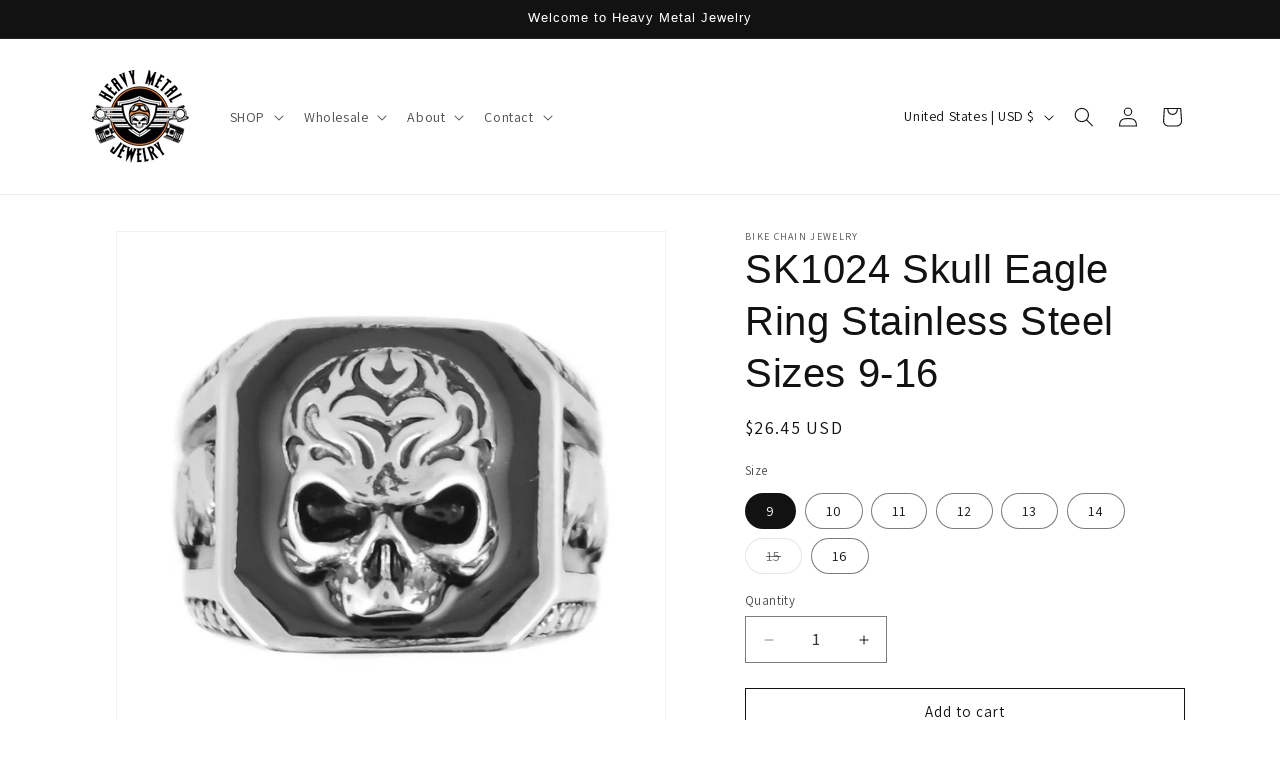

--- FILE ---
content_type: text/css
request_url: https://cdn-gallery.xotiny.com/bike-chain-jewelry/xo-gallery-main.css?v=1767840775671
body_size: 5408
content:
.xg-button{padding:0;position:relative;display:inline-flex;justify-content:center;align-items:center;font-size:16px;font-family:inherit;text-decoration:none;text-align:center;cursor:pointer;transition:.2s ease-in;white-space:nowrap;line-height:normal;letter-spacing:normal;background:rgba(0,0,0,0) !important;pointer-events:auto;border:none}.xg-button__content{padding:12px 15px;display:flex;gap:5px;justify-content:center;align-items:center;width:100%}.xg-button__inner{display:contents}.xg-button p{margin:0;color:currentColor}.xg-button svg{display:block;width:18px;fill:currentColor;aspect-ratio:1}.xg-button--modifier-01{color:var(--xg-color-color, #ffffff);background-color:var(--xg-color-background-color, #000000);border-radius:var(--xg-number-device-border-radius, 5px);transition:.3s}.xg-button--modifier-01:hover,.xg-button--modifier-01:focus-visible{transform:scale(1.04)}.xg-button--modifier-01:active{transform:scale(0.96)}.xg-effect--xo-hoverdir{overflow:hidden}.xg-effect--xo-hoverdir .xg-media__overlay{left:-100%;transition:.25s linear}.xg-effect--xo-hoverdir.xg-media--overlay-design-mode .xg-media__overlay{top:0 !important;left:0 !important}xg-masonry img{max-width:100%;height:auto;border:0;vertical-align:top}xg-masonry,xg-masonry *{box-sizing:border-box}.xg-grid,.xg-masonry{margin:0 calc(var(--xg-masonry-gap-xl)*-1)}.xg-masonry__item{width:var(--xg-masonry-width-xl);padding:var(--xg-masonry-gap-xl)}.xg-grid .xg-image:not(img) .xg-image__img,.xg-grid .xg-media__item .xg-video__item{aspect-ratio:var(--xg-grid-aspect-ratio)}.xg-grid .xg-image__img,.xg-grid .xg-video__item{display:block;object-fit:cover}.xg-masonry__item .xg-animate-revealer__inner,.xg-masonry__item .xg-animate-line-drawing-wrapper{padding:var(--xg-masonry-gap-xl)}@media(min-width: 993px)and (max-width: 1399px){.xg-grid,.xg-masonry{margin:0 calc(var(--xg-masonry-gap-lg)*-1)}.xg-masonry__item{width:var(--xg-masonry-width-lg);padding:var(--xg-masonry-gap-lg)}.xg-masonry__item .xg-animate-revealer__inner,.xg-masonry__item .xg-animate-line-drawing-wrapper{padding:var(--xg-masonry-gap-lg)}}@media(min-width: 769px)and (max-width: 992px){.xg-grid,.xg-masonry{margin:0 calc(var(--xg-masonry-gap-md)*-1)}.xg-masonry__item{width:var(--xg-masonry-width-md);padding:var(--xg-masonry-gap-md)}.xg-masonry__item .xg-animate-revealer__inner,.xg-masonry__item .xg-animate-line-drawing-wrapper{padding:var(--xg-masonry-gap-md)}}@media(min-width: 577px)and (max-width: 768px){.xg-grid,.xg-masonry{margin:0 calc(var(--xg-masonry-gap-sm)*-1)}.xg-masonry__item{width:var(--xg-masonry-width-sm);padding:var(--xg-masonry-gap-sm)}.xg-masonry__item .xg-animate-revealer__inner,.xg-masonry__item .xg-animate-line-drawing-wrapper{padding:var(--xg-masonry-gap-sm)}}@media(max-width: 576px){.xg-grid,.xg-masonry{margin:0 calc(var(--xg-masonry-gap-xs)*-1)}.xg-masonry__item{width:var(--xg-masonry-width-xs);padding:var(--xg-masonry-gap-xs)}.xg-masonry__item .xg-animate-revealer__inner,.xg-masonry__item .xg-animate-line-drawing-wrapper{padding:var(--xg-masonry-gap-xs)}}.xg-masonry__item .xg-blank{position:relative;padding-top:calc(var(--xg-blank-aspect-ratio)*100%)}.xg-slider--navigation-01.xg-slider__navigation-prev::before{--xg-slider-button-prev: url("data:image/svg+xml,%3Csvg width='20' height='16' viewBox='0 0 16 14' fill='none' xmlns='http://www.w3.org/2000/svg'%3E%3Cpath d='M7.51181 2.00001L3.34514 6.16668H15.5V7.83335H3.34514L7.51181 12L6.3333 13.1785L0.154785 7.00001L6.3333 0.821503L7.51181 2.00001Z' fill='currentColor'/%3E%3C/svg%3E");-webkit-mask:var(--xg-slider-button-prev) no-repeat center;mask:var(--xg-slider-button-prev) no-repeat center}.xg-slider--navigation-01.xg-slider__navigation-next::before{--xg-slider-button-next: url("data:image/svg+xml,%3Csvg width='20' height='16' viewBox='0 0 16 13' fill='none' xmlns='http://www.w3.org/2000/svg'%3E%3Cpath d='M9.66667 0.321533L15.8452 6.50004L9.66667 12.6786L8.48815 11.5L12.6548 7.33338H0.5V5.66671H12.6548L8.48815 1.50004L9.66667 0.321533Z' fill='currentColor'/%3E%3C/svg%3E");-webkit-mask:var(--xg-slider-button-next) no-repeat center;mask:var(--xg-slider-button-next) no-repeat center}swiper-container.xg-slider--pagination-01::part(bullet){background:var(--xg-pagination-color, rgba(0, 0, 0, 0.2));opacity:1 !important}swiper-container.xg-slider--pagination-01::part(bullet-active){background:var(--xg-pagination-active-color, #000);opacity:1 !important}.xg-popover__inner:has(.xg-tooltip--description){color:var(--xg-tooltip-desc-color, #000000);background-color:var(--xg-tooltip-desc-background-color, #ffffff);border-radius:var(--xg-tooltip-desc-border-radius, 0px)}.xg-tooltip--description{border-radius:var(--xg-tooltip-desc-border-radius, 0px);overflow:hidden}.xg-tooltip--description .xg-tooltip__price{display:none}.xg-popover__inner:has(.xg-tooltip--product){color:var(--xg-tooltip-product-color, #000000);background-color:var(--xg-tooltip-product-background-color, #ffffff);border-radius:var(--xg-tooltip-product-border-radius, 0px)}.xg-tooltip--product{border-radius:var(--xg-tooltip-product-border-radius, 0px);overflow:hidden}.xg-tooltip__price{display:flex;align-items:center;gap:5px}.xg-tooltip__price:empty,.xg-tooltip__vendor{display:none}.xg-tooltip__desc p{margin:0}.xg-tooltip__add-to-cart{display:none}.xg-popover__inner:has(.xg-tooltip--description-01){max-width:min(260px,100vw - 10px)}.xg-tooltip--description-01{display:flex;flex-direction:column;gap:14px;padding:16px}.xg-tooltip--description-01 .xg-tooltip__media,.xg-tooltip--description-01 .xg-tooltip__media img{width:100%;height:auto}.xg-tooltip--description-01 .xg-tooltip__content{padding:0}.xg-popover__inner:has(.xg-tooltip--product-03){max-width:min(227px,100vw - 10px)}.xg-tooltip--product-03{display:flex;flex-direction:column;padding:14px;gap:14px}.xg-tooltip--product-03 .xg-tooltip__media img{width:100%;height:auto;object-fit:cover}.xg-tooltip--product-03 .xg-tooltip__vendor:not(:empty){margin-bottom:4px;display:block;font-size:11px;font-weight:500;text-transform:uppercase}.xg-tooltip--product-03 .xg-tooltip__title{margin-bottom:6px;font-size:15px}.xg-tooltip--product-03 .xg-hotspot-item__price,.xg-tooltip--product-03 .xg-hotspot-item__compare-price{font-size:14px}.xg-tooltip--product-03 .xg-tooltip__add-to-cart{display:none;width:fit-content}.xg-popup{display:flex;width:100%;height:100%;max-width:min(1550px,100vw - 20px);max-height:min(736px,100vh - 40px);background-color:var(--xg-popup-bg-color, #fff)}.pswp__content{display:flex;justify-content:center;align-items:center;padding:20px}.xg-popup__media{position:relative;padding:24px;display:flex;width:100%;background-color:var(--xg-popup-image-bg-color, #000000);touch-action:pan-y;-webkit-overflow-scrolling:touch}.xg-popup__media::before{content:"";position:absolute;top:24px;left:24px;bottom:24px;right:24px}.xg-popup__media-inner{position:relative;margin:auto;width:fit-content;height:fit-content}.xg-popup__media-inner .xg-popup__media-inner-item{display:block;width:auto;height:auto;max-width:100%;max-height:min(688px,100vh - 88px)}.xg-popup__content{padding:50px;width:35%;overflow:auto;max-width:500px;flex-shrink:0;touch-action:pan-y;-webkit-overflow-scrolling:touch}.xg-popup__heading{margin-bottom:36px}.xg-popup__heading:empty{display:none}.xg-hotspot-content__title{font-size:36px;font-weight:600;line-height:1.05;color:#000}.xg-hotspot-content__description{margin-top:6px;font-size:16px}.xg-hotspot-item__title{margin-top:10px;font-size:17px;font-weight:600;color:#000}.xg-hotspot-item__price-wrapper{display:flex;gap:5px;margin-top:6px}.xg-hotspot-item__price{display:block;font-size:16px;font-weight:600}.xg-hotspot-item__compare-price{font-size:16px;font-weight:600;text-decoration:line-through;opacity:.5}.xg-popup__thumbnail-swiper swiper-slide img{width:auto;height:auto;box-shadow:0 0 5px rgba(1,1,1,.3),0 0 15px rgba(1,1,1,.2),0 0 25px rgba(1,1,1,.1);cursor:pointer;transform:scale(0.75);transition:.3s}.xg-popup__thumbnail-swiper swiper-slide.swiper-slide-active img{transform:scale(1)}.xg-popup__thumbnail-swiper swiper-slide img{width:100%;height:auto}@media(min-width: 769px)and (max-width: 992px){.xg-popup__content{width:45%}}@media(max-width: 768px){.xg-popup{flex-direction:column;max-height:calc(100vh - 40px);overflow-y:auto;overflow-x:clip}.xg-popup__content{padding:24px;width:100%;max-width:none}.xg-popup__media-inner{width:100%}.xg-popup__media-inner .xg-popup__media-inner-item{width:100%;aspect-ratio:var(--xg-popup-image-aspect-ratio, auto)}.xg-popup__heading{margin-bottom:28px}.xg-hotspot-content__title{font-size:24px}.xg-hotspot-content__description{margin-top:6px;font-size:15px}}.xg-slider--navigation-01.xg-slider__navigation-prev::before{--xg-slider-button-prev: url("data:image/svg+xml,%3Csvg width='20' height='16' viewBox='0 0 16 14' fill='none' xmlns='http://www.w3.org/2000/svg'%3E%3Cpath d='M7.51181 2.00001L3.34514 6.16668H15.5V7.83335H3.34514L7.51181 12L6.3333 13.1785L0.154785 7.00001L6.3333 0.821503L7.51181 2.00001Z' fill='currentColor'/%3E%3C/svg%3E");-webkit-mask:var(--xg-slider-button-prev) no-repeat center;mask:var(--xg-slider-button-prev) no-repeat center}.xg-slider--navigation-01.xg-slider__navigation-next::before{--xg-slider-button-next: url("data:image/svg+xml,%3Csvg width='20' height='16' viewBox='0 0 16 13' fill='none' xmlns='http://www.w3.org/2000/svg'%3E%3Cpath d='M9.66667 0.321533L15.8452 6.50004L9.66667 12.6786L8.48815 11.5L12.6548 7.33338H0.5V5.66671H12.6548L8.48815 1.50004L9.66667 0.321533Z' fill='currentColor'/%3E%3C/svg%3E");-webkit-mask:var(--xg-slider-button-next) no-repeat center;mask:var(--xg-slider-button-next) no-repeat center}.xg-slider--navigation-00{display:none !important}.xg-slider__navigation-prev,.xg-slider__navigation-next{position:absolute;width:48px;height:48px;border-radius:var(--xg-navigation-border-radius, 50%);color:var(--xg-navigation-color, #000);background:var(--xg-navigation-background-color, #fff);opacity:1 !important;overflow:hidden;cursor:pointer}.xg-slider__navigation-prev::before,.xg-slider__navigation-next::before{content:"";position:absolute;width:100%;height:100%;display:flex;justify-content:center;align-items:center;background-color:var(--xg-navigation-color, #000);font-size:0;-webkit-mask-size:contain;mask-size:contain}.xg-slider__navigation-prev.swiper-button-disabled,.xg-slider__navigation-next.swiper-button-disabled{opacity:.5 !important;pointer-events:none !important}.xg-slider__navigation-wrapper{padding:10px;gap:10px;z-index:9999;pointer-events:none}.xg-slider__navigation-wrapper .xg-slider__navigation-prev,.xg-slider__navigation-wrapper .xg-slider__navigation-next{pointer-events:auto}.xg-slider__navigation-wrapper--middle:not(.xg-slider__navigation-wrapper--vertical){position:absolute;top:50%;left:50%;transform:translate(-50%, -50%);width:100%;display:flex;justify-content:space-between;align-items:center;gap:20px}.xg-slider__navigation-wrapper--middle .xg-slider__navigation-prev,.xg-slider__navigation-wrapper--middle .xg-slider__navigation-next{position:relative}.xg-slider__navigation-wrapper--vertical{position:absolute;top:0;left:50%;transform:translateX(-50%);height:100%;display:flex;flex-direction:column;justify-content:space-between;align-items:center;gap:20px}.xg-slider__navigation-wrapper--vertical .xg-slider__navigation-prev,.xg-slider__navigation-wrapper--vertical .xg-slider__navigation-next{transform:rotate(90deg)}.xg-slider__navigation-wrapper--bottom-center{position:absolute;bottom:0;left:50%;transform:translateX(-50%);width:100%;display:flex;justify-content:center;align-items:center}.xg-slider__navigation-wrapper--bottom-left{position:absolute;bottom:0;left:0;display:flex;justify-content:flex-start;align-items:center;gap:10px}.xg-slider__navigation-wrapper--bottom-right{position:absolute;bottom:0;right:0;display:flex;justify-content:flex-end;align-items:center;gap:10px}.xg-slider__navigation-wrapper--bottom-center .xg-slider__navigation-prev,.xg-slider__navigation-wrapper--bottom-center .xg-slider__navigation-next,.xg-slider__navigation-wrapper--bottom-left .xg-slider__navigation-prev,.xg-slider__navigation-wrapper--bottom-left .xg-slider__navigation-next,.xg-slider__navigation-wrapper--bottom-right .xg-slider__navigation-prev,.xg-slider__navigation-wrapper--bottom-right .xg-slider__navigation-next{position:relative}.xg-popup--03 .xg-popup__heading,.xg-popup--03 .xg-hotspot-item__heading{text-align:center}.xg-hotspot-items__wrapper{position:relative;width:100%}.xg-popup--03 .xg-hotspot-items{padding:0 40px}.xg-popup--03 .xg-hotspot-item{padding:0 20px 30px 20px}.xg-popup--03 .xg-hotspot-item__image-wrapper{position:relative;width:100%;overflow:hidden}.xg-popup--03 .xg-hotspot-item__image{display:block;width:100%;aspect-ratio:1 !important;object-fit:cover}.xg-popup--03 .xg-hotspot-item__content{display:flex;flex-direction:column;justify-content:space-between;width:100%}.xg-popup--03 .xg-hotspot-item__price-wrapper{justify-content:center}.xg-popup--03 .xg-hotspot-item__button--inside{display:none}.xg-popup--03 .xg-hotspot-item__button--outside{margin-top:14px}.xg-popup--03 .xg-hotspot-items__prev{left:0;top:50%;transform:translateY(-50%);z-index:2;background-color:#ededed}.xg-popup--03 .xg-hotspot-items__next{right:0;top:50%;transform:translateY(-50%);z-index:2;background-color:#ededed}xg-animate:where([xg-effect=fade],[xg-effect=fade-up],[xg-effect=fade-down],[xg-effect=fade-left],[xg-effect=fade-right],[xg-effect=zoom-in],[xg-effect=zoom-out],[xg-effect=rotate-left-up],[xg-effect=rotate-right-up],[xg-effect=snake-left],[xg-effect=snake-right],[xg-effect=snake-up],[xg-effect=snake-down],[xg-effect="3d-up"]){--xg-duration: 800;--xg-easing: cubic-bezier(0, 0, 0.3, 1);--xg-delay: 200;--xg-strength: 1;display:block;opacity:.01;animation-duration:calc(var(--xg-duration)*1ms);animation-timing-function:var(--xg-easing);animation-delay:calc(var(--xg-delay)*1ms);animation-fill-mode:both}.xg-modal{box-sizing:border-box;position:fixed;top:0;left:0;width:100%;height:100%;z-index:1000;display:flex !important;justify-content:center;align-items:center;pointer-events:none;opacity:0;transition:.3s;border:none !important;margin:0;padding:0;color:inherit;background-color:unset}.xg-modal *{box-sizing:border-box}.xg-modal:not(.xg-modal--open),.xg-modal:not(.xg-modal--open) *{pointer-events:none !important}.xg-modal--open{opacity:1;pointer-events:auto}.xg-modal__title{font-size:3.2rem;font-weight:700;margin-bottom:1rem;text-align:center}.xg-modal__inner{padding:30px 20px;max-width:min(100vw - 100px,1920px);width:100%;height:calc(100vh - 100px);background-color:#fff;overflow-x:clip;overflow-y:auto;opacity:0;transition:.3s;scrollbar-gutter:stable}.xg-modal--open .xg-modal__inner{opacity:1}.xg-modal__overlay{position:absolute;top:0;left:0;width:100%;height:100%;background-color:rgba(0,0,0,.5);z-index:-1}.xg-modal__close{position:absolute;top:15px;right:15px;width:30px;height:30px;color:#fff;cursor:pointer}.xg-modal__close svg{fill:currentColor}.xg-gallery__pswp{--pswp-bg: #000;--pswp-placeholder-bg: #222;--pswp-root-z-index: 100000;--pswp-preloader-color: rgba(79, 79, 79, 0.4);--pswp-preloader-color-secondary: rgba(255, 255, 255, 0.9);--pswp-icon-color: #fff;--pswp-icon-color-secondary: #4f4f4f;--pswp-icon-stroke-color: #4f4f4f;--pswp-icon-stroke-width: 2px;--pswp-error-text-color: var(--pswp-icon-color);--pswp-opacity: 0.8}.xg-gallery__pswp{position:fixed;z-index:var(--pswp-root-z-index);display:none;touch-action:none;outline:0;opacity:.003;contain:layout style size;-webkit-tap-highlight-color:rgba(0,0,0,0);border:none !important;margin:0;padding:0;color:inherit;background-color:unset}.xg-gallery__pswp:focus{outline:0}.xg-gallery__pswp *{box-sizing:border-box}.pswp--open:where(.xg-gallery__pswp){display:block}.xg-gallery__pswp,.pswp__bg{transform:translateZ(0);will-change:opacity}.xg-gallery__pswp .pswp__bg{opacity:var(--pswp-opacity, 0.1);background:var(--pswp-bg)}.xg-gallery__pswp,.pswp__scroll-wrap{overflow:hidden}.xg-gallery__pswp,.pswp__scroll-wrap,.pswp__bg,.pswp__container,.pswp__item,.pswp__content,.pswp__img,.pswp__zoom-wrap{position:absolute;top:0;left:0;width:100%;height:100%}.xg-gallery__pswp{position:fixed}.pswp__img,.pswp__zoom-wrap{width:auto;height:auto}.pswp--click-to-zoom.pswp--zoom-allowed .pswp__img{cursor:-webkit-zoom-in;cursor:-moz-zoom-in;cursor:zoom-in}.pswp--click-to-zoom.pswp--zoomed-in .pswp__img{cursor:move;cursor:-webkit-grab;cursor:-moz-grab;cursor:grab}.pswp--click-to-zoom.pswp--zoomed-in .pswp__img:active{cursor:-webkit-grabbing;cursor:-moz-grabbing;cursor:grabbing}.pswp--no-mouse-drag.pswp--zoomed-in .pswp__img,.pswp--no-mouse-drag.pswp--zoomed-in .pswp__img:active,.pswp__img{cursor:-webkit-zoom-out;cursor:-moz-zoom-out;cursor:zoom-out}.pswp__container,.pswp__img,.pswp__button,.pswp__counter{-webkit-user-select:none;-moz-user-select:none;-ms-user-select:none;user-select:none}.pswp__item{z-index:1;overflow:hidden}.pswp__hidden{display:none !important}.pswp__content{pointer-events:none}.pswp__content>*{pointer-events:auto}.pswp__error-msg-container{display:grid}.pswp__error-msg{margin:auto;font-size:1em;line-height:1;color:var(--pswp-error-text-color)}.xg-gallery__pswp .pswp__hide-on-close{opacity:.005;will-change:opacity;transition:opacity var(--pswp-transition-duration) cubic-bezier(0.4, 0, 0.22, 1);z-index:999;pointer-events:none}.pswp--ui-visible .pswp__hide-on-close{opacity:1;pointer-events:auto}.pswp__button{position:relative;display:block;width:50px;height:60px;padding:0;margin:0;overflow:hidden;cursor:pointer;background:none;border:0;box-shadow:none;opacity:.85;-webkit-appearance:none;-webkit-touch-callout:none}.pswp__button:hover,.pswp__button:active,.pswp__button:focus{transition:none;padding:0;background:none;border:0;box-shadow:none;opacity:1}.pswp__button:disabled{opacity:.3;cursor:auto}.pswp__icn{fill:var(--pswp-icon-color);color:var(--pswp-icon-color-secondary);position:absolute;top:14px;left:9px;width:32px;height:32px;overflow:hidden;pointer-events:none}.pswp__icn-shadow{stroke:var(--pswp-icon-stroke-color);stroke-width:var(--pswp-icon-stroke-width);fill:none}.pswp__icn:focus{outline:0}div.pswp__img--placeholder,.pswp__img--with-bg{background:var(--pswp-placeholder-bg)}.pswp__top-bar{position:absolute;left:0;top:0;width:100%;height:60px;display:flex;flex-direction:row;justify-content:flex-end;z-index:10;pointer-events:none !important}.pswp__top-bar>*{pointer-events:auto;will-change:opacity}.pswp__button--close{margin-right:6px}.pswp__button--arrow{position:absolute;top:0;width:75px;height:100px;top:50%;margin-top:-50px}.pswp__button--arrow:disabled{display:none;cursor:default}.pswp__button--arrow .pswp__icn{top:50%;margin-top:-30px;width:60px;height:60px;background:none;border-radius:0}.pswp--one-slide .pswp__button--arrow{display:none}.pswp--touch .pswp__button--arrow{visibility:hidden}.pswp--has_mouse .pswp__button--arrow{visibility:visible}.pswp__button--arrow--prev{right:auto;left:0px}.pswp__button--arrow--next{right:0px}.pswp__button--arrow--next .pswp__icn{left:auto;right:14px;transform:scale(-1, 1)}.pswp__button--zoom{display:none}.pswp--zoom-allowed .pswp__button--zoom{display:block}.pswp--zoomed-in .pswp__zoom-icn-bar-v{display:none}.pswp__preloader{position:relative;overflow:hidden;width:50px;height:60px;margin-right:auto}.pswp__preloader .pswp__icn{opacity:0;transition:opacity .2s linear;animation:pswp-clockwise 600ms linear infinite}.pswp__preloader--active .pswp__icn{opacity:.85}@keyframes pswp-clockwise{0%{transform:rotate(0deg)}100%{transform:rotate(360deg)}}.pswp__counter{height:30px;margin:15px 0 0 20px;font-size:14px;line-height:30px;color:var(--pswp-icon-color);text-shadow:1px 1px 3px var(--pswp-icon-color-secondary);opacity:.85}.pswp--one-slide .pswp__counter{display:none}.pswp__button--xg-share{position:relative;opacity:1 !important;overflow:visible !important}.pswp__button--xg-share svg{opacity:.85}.pswp__button--xg-share:hover svg{opacity:1}.xg-share__content{position:absolute;top:100%;right:0;color:#000;background-color:#fff;opacity:0;transition:.3s;pointer-events:none;border-radius:3px}.pswp__button--xg-share .xg-share__content__inner{width:fit-content;max-width:100vw;height:auto;border-radius:3px;overflow:hidden}.pswp__button--xg-share:hover .xg-share__content{opacity:1;pointer-events:auto}.pswp__button--xg-share .xg-share__content-item{display:flex;align-items:center;padding:10px 15px;gap:5px;color:inherit;font-size:inherit;font-weight:inherit;text-decoration:inherit;white-space:nowrap;cursor:pointer}.pswp__button--xg-share .xg-share__content-item span{color:inherit;font-size:inherit;font-weight:inherit;text-decoration:inherit}.pswp__button--xg-share .xg-share__content-item:hover{background-color:#e5e5e5}.pswp__button--xg-share .xg-share__content-item svg{height:15px;margin-right:5px;fill:var(--xg-social-color)}.xg-social-facebook{--xg-social-color: #4267B2}.xg-social-twitter{--xg-social-color: #000}.xg-social-pinterest{--xg-social-color: #bd081c}.xg-social-whatsapp{--xg-social-color: #25d366}.xg-social-email{--xg-social-color: #ea4335e0}.pswp__button--xg-share .xg-share__arrow,.pswp__button--xg-share .xg-share__arrow::before{position:absolute;width:8px;height:8px;background:inherit;z-index:-1}.pswp__button--xg-share .xg-share__arrow{top:-4px;right:20px;visibility:hidden}.pswp__button--xg-share .xg-share__arrow::before{display:block;visibility:visible;content:"";transform:rotate(45deg)}.xg-popup__bullets-indicator{display:flex;flex-direction:row;align-items:center;position:absolute;bottom:30px;left:50%;transform:translate(-50%, 0);z-index:9999 !important}.xg-popup__bullet{margin:0 5px;width:12px;height:12px;background-color:hsla(0,0%,100%,.5);box-shadow:0 0 5px rgba(1,1,1,.3),0 0 15px rgba(1,1,1,.2),0 0 25px rgba(1,1,1,.1);border-radius:50%;cursor:pointer;transform:scale(0.75);transition:.3s}.xg-popup__bullet--active{background-color:#fff;transform:scale(1)}.xg-popup__thumbnails-indicator{display:flex;justify-content:center;margin:auto;width:100vw;max-width:100vw;position:absolute;bottom:10px;left:0;pointer-events:none !important}.xg-popup__thumbnail-swiper{pointer-events:auto}.xg-popup__thumbnail-wrapper{display:flex;flex-direction:row;align-items:center;scroll-behavior:smooth;white-space:nowrap}.xg-popup__thumbnail-wrapper::-webkit-scrollbar{display:none}.pswp__xg-caption{position:absolute;left:50%;bottom:16px;transform:translateX(-50%);width:calc(100% - 32px);max-width:400px;padding:10px 15px;font-size:16px;color:#fff;background:rgba(0,0,0,.5);backdrop-filter:blur(10px);border-radius:4px}.pswp__xg-caption a{color:#fff;text-decoration:underline}.hidden-caption-content{display:none}.xg-caption-title{font-size:1rem;text-align:center}.xg-caption-description{font-size:.875rem;line-height:1.4;text-align:center}.pswp__button--xg-rotate svg{width:28px}.pswp__bg,.pswp__content,.pswp__scroll-wrap{filter:none !important;backdrop-filter:none !important}.pswp__item,.pswp__img,.pswp__zoom-wrap{will-change:transform,opacity;backface-visibility:hidden}div.pswp__bg:empty{display:block}.pswp__xg-caption:empty{display:none}@media(max-width: 576px){.pswp__button--xg-rotate,.pswp__button--zoom{display:none !important}}a:where(.pswp__content a):empty,ul:where(.pswp__content ul):empty,dl:where(.pswp__content dl):empty,div:where(.pswp__content div):empty,section:where(.pswp__content section):empty,article:where(.pswp__content article):empty,p:where(.pswp__content p):empty,h1:where(.pswp__content h1):empty,h2:where(.pswp__content h2):empty,h3:where(.pswp__content h3):empty,h4:where(.pswp__content h4):empty,h5:where(.pswp__content h5):empty,h6:where(.pswp__content h6):empty{display:block}.xg-gallery__pswp .pswp__img{max-width:none !important}.xg-loading-default{height:40px;width:40px;transform:rotateZ(45deg)}.xg-loading-default div{display:block;position:relative;float:left;width:50%;height:50%;transform:scale(1.1)}.xg-loading-default div:before{content:"";position:absolute;top:0;left:0;width:100%;height:100%;background-color:var(--xo-loading-color, #bdbdbd);animation:xgloadingdefault 2.4s infinite linear both;transform-origin:100% 100%}.xg-loading-default .xg-loading-default__item-2{transform:scale(1.1) rotateZ(90deg)}.xg-loading-default .xg-loading-default__item-2:before{animation-delay:.3s}.xg-loading-default .xg-loading-default__item-4{transform:scale(1.1) rotateZ(270deg)}.xg-loading-default .xg-loading-default__item-4:before{animation-delay:.9s}.xg-loading-default .xg-loading-default__item-3{transform:scale(1.1) rotateZ(180deg)}.xg-loading-default .xg-loading-default__item-3:before{animation-delay:.6s}@keyframes xgloadingdefault{0%,10%{transform:perspective(140px) rotateX(-180deg);opacity:0}25%,75%{transform:perspective(140px) rotateX(0deg);opacity:1}90%,100%{transform:perspective(140px) rotateY(180deg);opacity:0}}.xg-loading-center{--xo-loading-color: #bdbdbd}body .xg_id_1a2jmxw_ixxa4p_anod{--xg-number-device-border-radius: 5px;--xg-color-background-color: rgb(0, 0, 0);--xg-color-color: rgb(255, 255, 255)}body .xg_id_rk6n0g_sah4ip_anoe{--xg-number-device-border-radius: 5px;--xg-color-background-color: rgb(0, 0, 0);--xg-color-color: rgb(255, 255, 255)}body .xg_id_1rtrfmx_vp2p2n_anof{--xg-number-device-border-radius: 5px;--xg-color-background-color: rgb(0, 0, 0);--xg-color-color: rgb(255, 255, 255)}body .xg_id_rxu2oo_gpjue3_anoi{--xg-number-device-border-radius: 5px;--xg-color-background-color: rgb(0, 0, 0);--xg-color-color: rgb(255, 255, 255)}body .xg_id_togr5k_l6bhqk_ao7u{--xg-number-device-border-radius: 5px;--xg-color-background-color: rgb(0, 0, 0);--xg-color-color: rgb(255, 255, 255)}body .xg_id_1jxh5do_hvimmj_ao7v{--xg-number-device-border-radius: 5px;--xg-color-background-color: rgb(0, 0, 0);--xg-color-color: rgb(255, 255, 255)}body .xg_id_1lym2pk_n2ttgq_ao7w{--xg-number-device-border-radius: 5px;--xg-color-background-color: rgb(0, 0, 0);--xg-color-color: rgb(255, 255, 255)}body .xg_id_erzt3o_wd5a96_ao7z{--xg-number-device-border-radius: 5px;--xg-color-background-color: rgb(0, 0, 0);--xg-color-color: rgb(255, 255, 255)}

--- FILE ---
content_type: application/x-javascript
request_url: https://app.cart-bot.net/public/status/shop/bike-chain-jewelry.myshopify.com.js?1768772383
body_size: -322
content:
var giftbee_settings_updated='1684180410c';